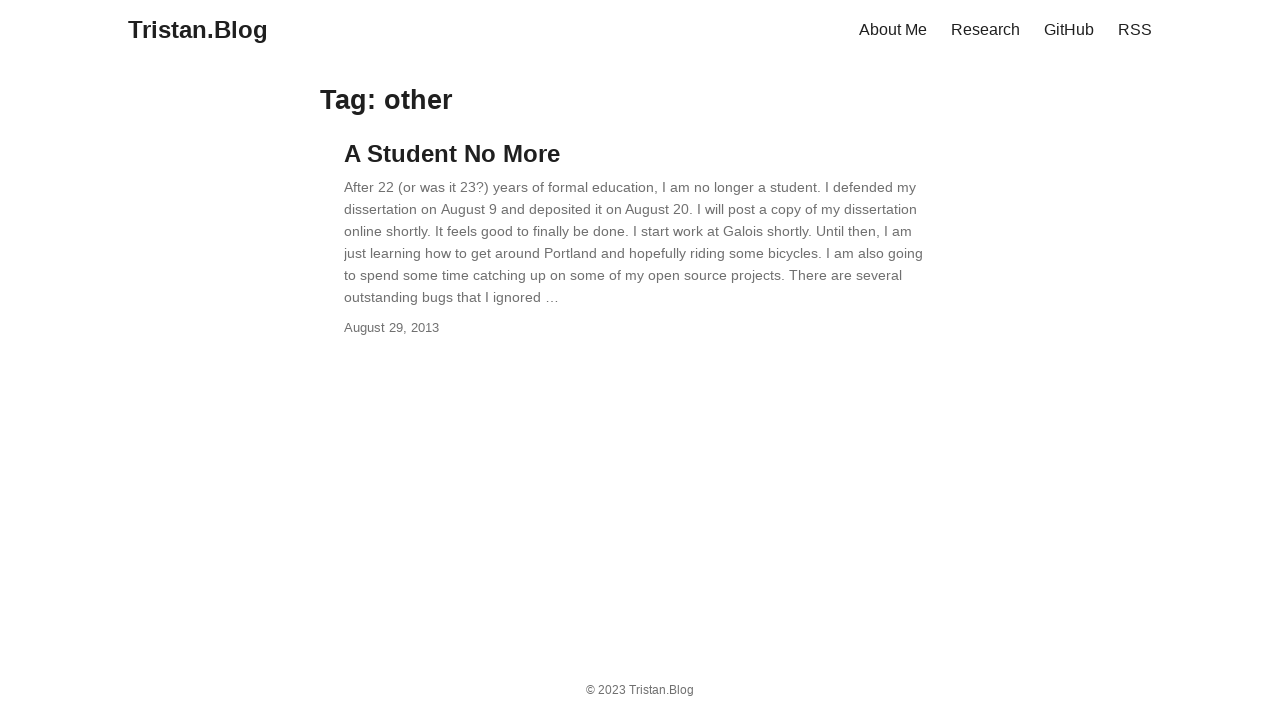

--- FILE ---
content_type: text/html
request_url: https://ravit.ch/tags/other/
body_size: 3211
content:
<!DOCTYPE html>
<html lang="en">
    <head>
        <title>Tristan.Blog</title>

        <meta http-equiv="X-UA-Compatible" content="IE=edge">
        <meta http-equiv="content-type" content="text/html; charset=utf-8">

        <!-- Enable responsiveness on mobile devices-->
        <!-- viewport-fit=cover is to support iPhone X rounded corners and notch in landscape-->
        <meta name="viewport" content="width=device-width, initial-scale=1.0, maximum-scale=1, viewport-fit=cover">

        <!-- Standard meta tags -->
        <meta name="author" content="Tristan Ravitch">
        

        <!-- Open Graph Tags -->
        <meta property="og:site_name" content="Tristan.Blog">
        
        <meta property="og:type" content="website">
        <meta property="og:url" content="https://ravit.ch">
        

        <!-- CSS -->
        <link rel="stylesheet" href="https://ravit.ch/main.css">
        <link rel="stylesheet" href="https://ravit.ch/sidenote.css">

        <!-- Feeds -->
        <link rel="alternate" type="application/rss+xml" title="RSS" href="https://ravit.ch/rss.xml">

    <body class="list">


    
        <header class="header">
            <nav class="nav">
                
                <h1 class="logo"><a href="https://ravit.ch">Tristan.Blog</a></h1>
                
                <ul class="menu">
                    
                    <li><a href="&#x2F;about">About Me</a></li>
                    
                    <li><a href="&#x2F;research">Research</a></li>
                    
                    <li><a href="https:&#x2F;&#x2F;github.com&#x2F;travitch">GitHub</a></li>
                    
                    <li><a href="&#x2F;rss.xml">RSS</a></li>
                    
                </ul>
            </nav>
        </header>

        <main class="main">
            
    <div class="posts">
        <h2>Tag: other</h2>
        
            
        
        
        <article class="post-entry">
            
                    <header class="entry-header">
                        <h2>A Student No More</h2>
                    </header>
                    <section class=entry-content>
                        After 22 (or was it 23?) years of formal education, I am no longer a
student.  I defended my dissertation on August 9 and deposited it on
August 20.  I will post a copy of my dissertation online shortly.
It feels good to finally be done.
I start work at Galois shortly.  Until
then, I am just learning how to get around Portland and hopefully
riding some bicycles.  I am also going to spend some time catching up
on some of my open source projects.  There are several outstanding
bugs that I ignored …
                    </section>
                    <footer class="entry-footer">
                        <time>August 29, 2013</time>
                    </footer>
                    <a class="entry-link" href="https:&#x2F;&#x2F;ravit.ch&#x2F;blog&#x2F;2013-08-29-a-student-no-more&#x2F;"></a>

        </article>
        
        
        
    </div>

        </main>

        <footer class="footer">
            <span>&copy; 2023 <a href="https://ravit.ch">Tristan.Blog</a></span>
        </footer>
    
    </body>
</html>


--- FILE ---
content_type: text/css
request_url: https://ravit.ch/main.css
body_size: 7675
content:
@import url("https://fonts.googleapis.com/css2?family=IBM+Plex+Mono:ital,wght@0,400;0,700;1,400;1,700&display=swap");:root{--gap: 24px;--content-gap: 40px;--nav-width: 1024px;--main-width: 640px;--header-height: 60px;--footer-height: 60px;--radius: 8px;--theme: #fff;--entry: #fff;--primary: rgba(0, 0, 0, 0.88);--secondary: rgba(0, 0, 0, 0.56);--tertiary: rgba(0, 0, 0, 0.16);--content: rgba(0, 0, 0, 0.88);--hljs-bg: #1c1d21;--code-bg: #f5f5f5;--border: #eee}.dark{--theme: #1d1e20;--entry: #2e2e33;--primary: rgba(255, 255, 255, 0.84);--secondary: rgba(255, 255, 255, 0.56);--tertiary: rgba(255, 255, 255, 0.16);--content: rgba(255, 255, 255, 0.64);--hljs-bg: #2e2e33;--code-bg: #37383e;--border: #5b5d67}.list{background:var(--theme)}.dark.list{background:var(--theme)}*,*::before,*::after{box-sizing:border-box}html{-webkit-tap-highlight-color:rgba(0,0,0,0)}body{margin:0;color:var(--primary);font-family:"IBM Plex Sans",-apple-system,BlinkMacSystemFont,"Segoe UI",Roboto,Oxygen,Ubuntu,Cantarell,"Open Sans","Helvetica Neue",sans-serif;font-size:18px;line-height:1.8;word-break:break-word;background:var(--theme)}article,aside,figcaption,figure,footer,header,hgroup,main,nav,section{display:block}h1,h2,h3,h4,h5,h6{margin-top:0;margin-bottom:0;color:var(--primary);line-height:1.2}p{margin-top:0;margin-bottom:0}strong,b{font-weight:500}ul{margin:0;padding:0}a{color:var(--primary);text-decoration:none}figure{margin:0}table{width:100%;border-collapse:collapse;border-spacing:0}button,input,textarea{padding:0;font:inherit;background:rgba(0,0,0,0);border:0;-webkit-appearance:none}button,input[type=button],input[type=submit]{cursor:pointer}input,textarea{padding:0;border:0;outline:0}input:-webkit-autofill,textarea:-webkit-autofill{box-shadow:0 0 0 50px var(--theme) inset}img{display:block;max-width:100%}.nav{display:flex;flex-wrap:wrap;justify-content:space-between;max-width:calc(var(--nav-width) + var(--gap)*2);margin-left:auto;margin-right:auto}.nav a{display:block;line-height:var(--header-height)}.logo,.menu{margin-left:var(--gap);margin-right:var(--gap)}.logo a{font-size:24px;font-weight:700}.menu{display:flex;list-style:none;word-break:keep-all;overflow-x:auto}.menu li+li{margin-left:var(--gap)}.menu a{font-size:16px}.main{position:relative;min-height:calc(100vh - var(--header-height) - var(--footer-height));max-width:calc(var(--main-width) + var(--gap)*2);margin-left:auto;margin-right:auto;padding:var(--gap)}.page-header{margin-bottom:24px}.page-header h1{font-size:40px}.pagination{display:flex}.pagination a{color:var(--theme);font-size:13px;line-height:36px;background:var(--primary);border-radius:18px}.pagination .prev{padding-left:16px;padding-right:18px}.pagination .next{margin-left:auto;padding-left:18px;padding-right:16px}.first-entry{position:relative;display:flex;flex-direction:column;justify-content:center;height:320px;margin-bottom:var(--header-height)}.first-entry .entry-header{overflow:hidden;display:-webkit-box;-webkit-box-orient:vertical;-webkit-line-clamp:3}.first-entry .entry-header h2{font-size:40px}.first-entry .entry-content{margin-top:14px;margin-bottom:14px;font-size:16px}.first-entry .entry-footer{font-size:14px}.post-entry{position:relative;margin-bottom:var(--gap);padding:var(--gap);background:var(--entry);border-radius:var(--radius);transition:transform .1s}.post-entry:active{transform:scale(.96)}.tag-entry .entry-content,.tag-entry .entry-footer{display:none}.entry-header h2{font-size:24px}.entry-content{margin-top:8px;margin-bottom:8px;color:var(--secondary);font-size:14px;line-height:1.6;overflow:hidden;display:-webkit-box;-webkit-box-orient:vertical}.entry-footer{color:var(--secondary);font-size:13px}.entry-link{position:absolute;left:0;right:0;top:0;bottom:0}.post-header{margin-top:24px;margin-bottom:var(--content-gap)}.post-title{margin-bottom:2px;font-size:40px;transform:translateX(-2px)}.post-meta{color:var(--secondary);font-size:14px}.post-content{color:var(--content)}.post-content h1{margin-top:40px;margin-bottom:32px}.post-content h2{margin-top:32px;margin-bottom:24px}.post-content h3,.post-content h4,.post-content h5,.post-content h6{margin-top:24px;margin-bottom:16px}.post-content h1{font-size:40px}.post-content h2{font-size:32px}.post-content h3{font-size:24px}.post-content h4{font-size:16px}.post-content h5{font-size:14px}.post-content h6{font-size:12px}.post-content a{box-shadow:0 1px 0 var(--primary)}.post-content a code{margin-left:0;margin-right:0;border-radius:0;box-shadow:0 -1px 0 var(--primary) inset}.post-content del{text-decoration:none;background:linear-gradient(to right, var(--primary) 100%, rgba(0,0,0,0) 0) 0 50%/1px 1px repeat-x}.post-content p,.post-content ul,.post-content ol,.post-content dl{margin-bottom:var(--content-gap)}.post-content ul,.post-content ol{padding-left:20px}.post-content li{margin-top:5px}.post-content li p{margin-bottom:0}.post-content dl{display:flex;flex-wrap:wrap;margin:0}.post-content dt{width:25%;font-weight:700}.post-content dd{width:75%;margin-left:0;padding-left:10px}.post-content dt~dt,.post-content dd~dd{margin-top:10px}.post-content table{margin-bottom:32px}.post-content table th,.post-content table:not(.highlighttable) td{min-width:80px;padding:12px 8px;line-height:1.5;border-bottom:1px solid var(--border)}.post-content table th{font-size:14px;text-align:left}.post-content table:not(.highlighttable) td code:only-child{margin-left:0;margin-right:0}.post-content .highlight,.post-content pre{margin-bottom:32px;background:var(--hljs-bg) !important;border-radius:var(--radius);overflow-x:auto}.post-content ul pre{margin-left:calc(var(--gap)*-2)}.post-content .highlight pre{margin-left:0;margin-right:0;margin-bottom:0}.post-content .highlighttable{table-layout:fixed}.post-content .highlighttable td:first-child{width:40px}.post-content .highlighttable td .linenodiv{padding-right:0 !important}.post-content .highlighttable td .linenodiv pre,.post-content .highlighttable td .highlight{margin-bottom:0}.post-content .highlighttable td .highlight pre code::-webkit-scrollbar{display:none}.post-content .highlight span{background:rgba(0,0,0,0) !important}.post-content code{margin-left:4px;margin-right:4px;padding:4px 6px;font-family:Menlo,Monaco,"Courier New",Courier,monospace;font-size:.78em;line-height:1.5;background:var(--code-bg);border-radius:2px}.post-content pre code{display:block;margin-left:0;margin-right:0;padding:var(--gap);color:rgba(255,255,255,.8);background:rgba(0,0,0,0);border-radius:0}.post-content blockquote{margin:0 0 0 calc(var(--gap)*-1);padding:0 0 0 21px;border-left:3px solid var(--primary)}.post-content hr{height:1px;margin-top:56px;margin-bottom:56px;background:var(--tertiary);border-top:0;border-bottom:0}.post-content iframe{max-width:100%}.post-footer{margin-top:56px}.post-tags li{display:inline-block}.post-tags li+li{margin-left:3px}.post-tags a{display:block;padding-left:14px;padding-right:14px;color:var(--secondary);font-size:14px;line-height:34px;background:var(--code-bg);border-radius:4px}.post-tags a:hover{background:var(--border)}.footer{max-width:calc(var(--main-width) + var(--gap)*2);margin-left:auto;margin-right:auto;padding:calc((var(--footer-height) - var(--gap))/2) var(--gap);color:var(--secondary);font-size:12px;text-align:center;line-height:24px}.footer span{margin-left:1px;margin-right:1px}.footer a{color:inherit}.footer a:hover{color:var(--primary);border-bottom:1px solid var(--primary)}.not-found{position:absolute;left:0;right:0;display:flex;align-items:center;justify-content:center;height:80%;font-size:160px;font-weight:700}.post-meta a{color:var(--secondary)}.post-meta a:hover{color:var(--primary);box-shadow:0 1px 0 var(--primary)}

--- FILE ---
content_type: text/css
request_url: https://ravit.ch/sidenote.css
body_size: 285
content:
.sidenote{font-size:80%;position:relative}@media (min-width: 1400px){.sidenote{float:right;clear:right;margin-right:-23vw;text-align:left;top:-3rem;width:20vw;margin-top:1rem}}@media (max-width: 1400px){.sidenote{float:right;text-align:right;width:100%;margin:1rem 0;padding-left:15%}}